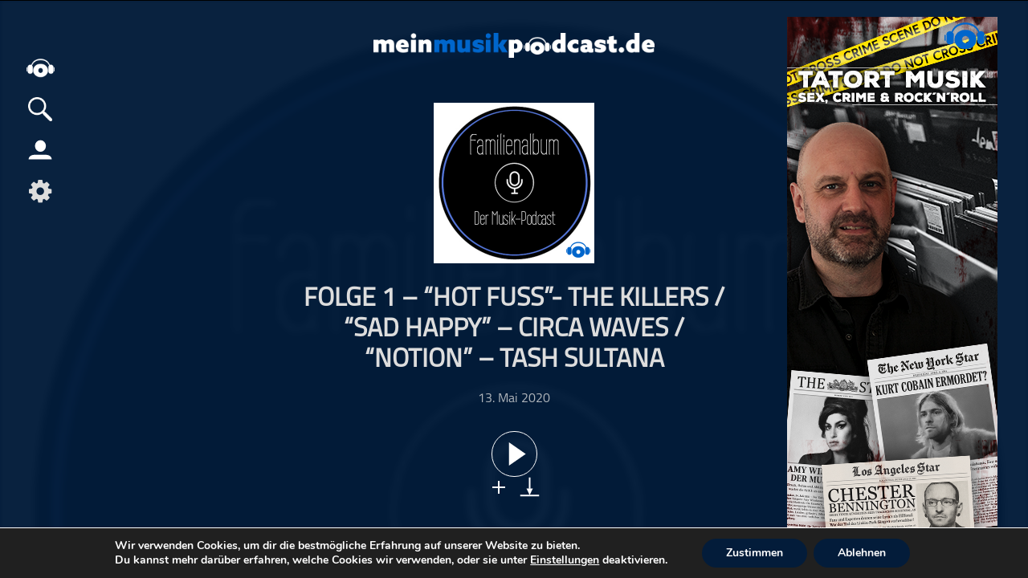

--- FILE ---
content_type: text/html; charset=UTF-8
request_url: https://meinmusikpodcast.de/familienalbum-der-musikpodcast/folge-1-hot-fuss-the-killers-sad-happy-circa-waves-notion-tash-sultana
body_size: 17379
content:
<!DOCTYPE html>
<html xmln="https://www.w3.org/1999/xhtml" lang="de">
<head>
  
	<meta http-equiv="Content-Type" content="text/html; charset=UTF-8" />
	<meta name="viewport" content="width=device-width, initial-scale=1, maximum-scale=1" />
	<link rel="shortcut icon" href="/favicon.ico" type="image/x-icon" />	 
	<!--[if IE]>
<link rel="stylesheet" type="text/css" href="https://meinmusikpodcast.de/wp-content/themes/meinpodcast/css/iecss.css" />
<![endif]-->
	<link rel="pingback" href="https://meinmusikpodcast.de/xmlrpc.php" />
		<meta name='robots' content='max-image-preview:large' />
<link rel="alternate" title="oEmbed (JSON)" type="application/json+oembed" href="https://meinmusikpodcast.de/wp-json/oembed/1.0/embed?url=https%3A%2F%2Fmeinmusikpodcast.de%2Ffamilienalbum-der-musikpodcast%2Ffolge-1-hot-fuss-the-killers-sad-happy-circa-waves-notion-tash-sultana" />
<link rel="alternate" title="oEmbed (XML)" type="text/xml+oembed" href="https://meinmusikpodcast.de/wp-json/oembed/1.0/embed?url=https%3A%2F%2Fmeinmusikpodcast.de%2Ffamilienalbum-der-musikpodcast%2Ffolge-1-hot-fuss-the-killers-sad-happy-circa-waves-notion-tash-sultana&#038;format=xml" />
<style id='wp-img-auto-sizes-contain-inline-css' type='text/css'>
img:is([sizes=auto i],[sizes^="auto," i]){contain-intrinsic-size:3000px 1500px}
/*# sourceURL=wp-img-auto-sizes-contain-inline-css */
</style>
<link rel='stylesheet' id='dashicons-css' href='https://meinmusikpodcast.de/wp-includes/css/dashicons.min.css?ver=6.9' type='text/css' media='all' />
<link rel='stylesheet' id='menu-icons-extra-css' href='https://meinmusikpodcast.de/wp-content/plugins/menu-icons/css/extra.min.css?ver=0.13.20' type='text/css' media='all' />
<style id='wp-block-library-inline-css' type='text/css'>
:root{--wp-block-synced-color:#7a00df;--wp-block-synced-color--rgb:122,0,223;--wp-bound-block-color:var(--wp-block-synced-color);--wp-editor-canvas-background:#ddd;--wp-admin-theme-color:#007cba;--wp-admin-theme-color--rgb:0,124,186;--wp-admin-theme-color-darker-10:#006ba1;--wp-admin-theme-color-darker-10--rgb:0,107,160.5;--wp-admin-theme-color-darker-20:#005a87;--wp-admin-theme-color-darker-20--rgb:0,90,135;--wp-admin-border-width-focus:2px}@media (min-resolution:192dpi){:root{--wp-admin-border-width-focus:1.5px}}.wp-element-button{cursor:pointer}:root .has-very-light-gray-background-color{background-color:#eee}:root .has-very-dark-gray-background-color{background-color:#313131}:root .has-very-light-gray-color{color:#eee}:root .has-very-dark-gray-color{color:#313131}:root .has-vivid-green-cyan-to-vivid-cyan-blue-gradient-background{background:linear-gradient(135deg,#00d084,#0693e3)}:root .has-purple-crush-gradient-background{background:linear-gradient(135deg,#34e2e4,#4721fb 50%,#ab1dfe)}:root .has-hazy-dawn-gradient-background{background:linear-gradient(135deg,#faaca8,#dad0ec)}:root .has-subdued-olive-gradient-background{background:linear-gradient(135deg,#fafae1,#67a671)}:root .has-atomic-cream-gradient-background{background:linear-gradient(135deg,#fdd79a,#004a59)}:root .has-nightshade-gradient-background{background:linear-gradient(135deg,#330968,#31cdcf)}:root .has-midnight-gradient-background{background:linear-gradient(135deg,#020381,#2874fc)}:root{--wp--preset--font-size--normal:16px;--wp--preset--font-size--huge:42px}.has-regular-font-size{font-size:1em}.has-larger-font-size{font-size:2.625em}.has-normal-font-size{font-size:var(--wp--preset--font-size--normal)}.has-huge-font-size{font-size:var(--wp--preset--font-size--huge)}.has-text-align-center{text-align:center}.has-text-align-left{text-align:left}.has-text-align-right{text-align:right}.has-fit-text{white-space:nowrap!important}#end-resizable-editor-section{display:none}.aligncenter{clear:both}.items-justified-left{justify-content:flex-start}.items-justified-center{justify-content:center}.items-justified-right{justify-content:flex-end}.items-justified-space-between{justify-content:space-between}.screen-reader-text{border:0;clip-path:inset(50%);height:1px;margin:-1px;overflow:hidden;padding:0;position:absolute;width:1px;word-wrap:normal!important}.screen-reader-text:focus{background-color:#ddd;clip-path:none;color:#444;display:block;font-size:1em;height:auto;left:5px;line-height:normal;padding:15px 23px 14px;text-decoration:none;top:5px;width:auto;z-index:100000}html :where(.has-border-color){border-style:solid}html :where([style*=border-top-color]){border-top-style:solid}html :where([style*=border-right-color]){border-right-style:solid}html :where([style*=border-bottom-color]){border-bottom-style:solid}html :where([style*=border-left-color]){border-left-style:solid}html :where([style*=border-width]){border-style:solid}html :where([style*=border-top-width]){border-top-style:solid}html :where([style*=border-right-width]){border-right-style:solid}html :where([style*=border-bottom-width]){border-bottom-style:solid}html :where([style*=border-left-width]){border-left-style:solid}html :where(img[class*=wp-image-]){height:auto;max-width:100%}:where(figure){margin:0 0 1em}html :where(.is-position-sticky){--wp-admin--admin-bar--position-offset:var(--wp-admin--admin-bar--height,0px)}@media screen and (max-width:600px){html :where(.is-position-sticky){--wp-admin--admin-bar--position-offset:0px}}

/*# sourceURL=wp-block-library-inline-css */
</style><style id='global-styles-inline-css' type='text/css'>
:root{--wp--preset--aspect-ratio--square: 1;--wp--preset--aspect-ratio--4-3: 4/3;--wp--preset--aspect-ratio--3-4: 3/4;--wp--preset--aspect-ratio--3-2: 3/2;--wp--preset--aspect-ratio--2-3: 2/3;--wp--preset--aspect-ratio--16-9: 16/9;--wp--preset--aspect-ratio--9-16: 9/16;--wp--preset--color--black: #000000;--wp--preset--color--cyan-bluish-gray: #abb8c3;--wp--preset--color--white: #ffffff;--wp--preset--color--pale-pink: #f78da7;--wp--preset--color--vivid-red: #cf2e2e;--wp--preset--color--luminous-vivid-orange: #ff6900;--wp--preset--color--luminous-vivid-amber: #fcb900;--wp--preset--color--light-green-cyan: #7bdcb5;--wp--preset--color--vivid-green-cyan: #00d084;--wp--preset--color--pale-cyan-blue: #8ed1fc;--wp--preset--color--vivid-cyan-blue: #0693e3;--wp--preset--color--vivid-purple: #9b51e0;--wp--preset--gradient--vivid-cyan-blue-to-vivid-purple: linear-gradient(135deg,rgb(6,147,227) 0%,rgb(155,81,224) 100%);--wp--preset--gradient--light-green-cyan-to-vivid-green-cyan: linear-gradient(135deg,rgb(122,220,180) 0%,rgb(0,208,130) 100%);--wp--preset--gradient--luminous-vivid-amber-to-luminous-vivid-orange: linear-gradient(135deg,rgb(252,185,0) 0%,rgb(255,105,0) 100%);--wp--preset--gradient--luminous-vivid-orange-to-vivid-red: linear-gradient(135deg,rgb(255,105,0) 0%,rgb(207,46,46) 100%);--wp--preset--gradient--very-light-gray-to-cyan-bluish-gray: linear-gradient(135deg,rgb(238,238,238) 0%,rgb(169,184,195) 100%);--wp--preset--gradient--cool-to-warm-spectrum: linear-gradient(135deg,rgb(74,234,220) 0%,rgb(151,120,209) 20%,rgb(207,42,186) 40%,rgb(238,44,130) 60%,rgb(251,105,98) 80%,rgb(254,248,76) 100%);--wp--preset--gradient--blush-light-purple: linear-gradient(135deg,rgb(255,206,236) 0%,rgb(152,150,240) 100%);--wp--preset--gradient--blush-bordeaux: linear-gradient(135deg,rgb(254,205,165) 0%,rgb(254,45,45) 50%,rgb(107,0,62) 100%);--wp--preset--gradient--luminous-dusk: linear-gradient(135deg,rgb(255,203,112) 0%,rgb(199,81,192) 50%,rgb(65,88,208) 100%);--wp--preset--gradient--pale-ocean: linear-gradient(135deg,rgb(255,245,203) 0%,rgb(182,227,212) 50%,rgb(51,167,181) 100%);--wp--preset--gradient--electric-grass: linear-gradient(135deg,rgb(202,248,128) 0%,rgb(113,206,126) 100%);--wp--preset--gradient--midnight: linear-gradient(135deg,rgb(2,3,129) 0%,rgb(40,116,252) 100%);--wp--preset--font-size--small: 13px;--wp--preset--font-size--medium: 20px;--wp--preset--font-size--large: 36px;--wp--preset--font-size--x-large: 42px;--wp--preset--spacing--20: 0.44rem;--wp--preset--spacing--30: 0.67rem;--wp--preset--spacing--40: 1rem;--wp--preset--spacing--50: 1.5rem;--wp--preset--spacing--60: 2.25rem;--wp--preset--spacing--70: 3.38rem;--wp--preset--spacing--80: 5.06rem;--wp--preset--shadow--natural: 6px 6px 9px rgba(0, 0, 0, 0.2);--wp--preset--shadow--deep: 12px 12px 50px rgba(0, 0, 0, 0.4);--wp--preset--shadow--sharp: 6px 6px 0px rgba(0, 0, 0, 0.2);--wp--preset--shadow--outlined: 6px 6px 0px -3px rgb(255, 255, 255), 6px 6px rgb(0, 0, 0);--wp--preset--shadow--crisp: 6px 6px 0px rgb(0, 0, 0);}:where(.is-layout-flex){gap: 0.5em;}:where(.is-layout-grid){gap: 0.5em;}body .is-layout-flex{display: flex;}.is-layout-flex{flex-wrap: wrap;align-items: center;}.is-layout-flex > :is(*, div){margin: 0;}body .is-layout-grid{display: grid;}.is-layout-grid > :is(*, div){margin: 0;}:where(.wp-block-columns.is-layout-flex){gap: 2em;}:where(.wp-block-columns.is-layout-grid){gap: 2em;}:where(.wp-block-post-template.is-layout-flex){gap: 1.25em;}:where(.wp-block-post-template.is-layout-grid){gap: 1.25em;}.has-black-color{color: var(--wp--preset--color--black) !important;}.has-cyan-bluish-gray-color{color: var(--wp--preset--color--cyan-bluish-gray) !important;}.has-white-color{color: var(--wp--preset--color--white) !important;}.has-pale-pink-color{color: var(--wp--preset--color--pale-pink) !important;}.has-vivid-red-color{color: var(--wp--preset--color--vivid-red) !important;}.has-luminous-vivid-orange-color{color: var(--wp--preset--color--luminous-vivid-orange) !important;}.has-luminous-vivid-amber-color{color: var(--wp--preset--color--luminous-vivid-amber) !important;}.has-light-green-cyan-color{color: var(--wp--preset--color--light-green-cyan) !important;}.has-vivid-green-cyan-color{color: var(--wp--preset--color--vivid-green-cyan) !important;}.has-pale-cyan-blue-color{color: var(--wp--preset--color--pale-cyan-blue) !important;}.has-vivid-cyan-blue-color{color: var(--wp--preset--color--vivid-cyan-blue) !important;}.has-vivid-purple-color{color: var(--wp--preset--color--vivid-purple) !important;}.has-black-background-color{background-color: var(--wp--preset--color--black) !important;}.has-cyan-bluish-gray-background-color{background-color: var(--wp--preset--color--cyan-bluish-gray) !important;}.has-white-background-color{background-color: var(--wp--preset--color--white) !important;}.has-pale-pink-background-color{background-color: var(--wp--preset--color--pale-pink) !important;}.has-vivid-red-background-color{background-color: var(--wp--preset--color--vivid-red) !important;}.has-luminous-vivid-orange-background-color{background-color: var(--wp--preset--color--luminous-vivid-orange) !important;}.has-luminous-vivid-amber-background-color{background-color: var(--wp--preset--color--luminous-vivid-amber) !important;}.has-light-green-cyan-background-color{background-color: var(--wp--preset--color--light-green-cyan) !important;}.has-vivid-green-cyan-background-color{background-color: var(--wp--preset--color--vivid-green-cyan) !important;}.has-pale-cyan-blue-background-color{background-color: var(--wp--preset--color--pale-cyan-blue) !important;}.has-vivid-cyan-blue-background-color{background-color: var(--wp--preset--color--vivid-cyan-blue) !important;}.has-vivid-purple-background-color{background-color: var(--wp--preset--color--vivid-purple) !important;}.has-black-border-color{border-color: var(--wp--preset--color--black) !important;}.has-cyan-bluish-gray-border-color{border-color: var(--wp--preset--color--cyan-bluish-gray) !important;}.has-white-border-color{border-color: var(--wp--preset--color--white) !important;}.has-pale-pink-border-color{border-color: var(--wp--preset--color--pale-pink) !important;}.has-vivid-red-border-color{border-color: var(--wp--preset--color--vivid-red) !important;}.has-luminous-vivid-orange-border-color{border-color: var(--wp--preset--color--luminous-vivid-orange) !important;}.has-luminous-vivid-amber-border-color{border-color: var(--wp--preset--color--luminous-vivid-amber) !important;}.has-light-green-cyan-border-color{border-color: var(--wp--preset--color--light-green-cyan) !important;}.has-vivid-green-cyan-border-color{border-color: var(--wp--preset--color--vivid-green-cyan) !important;}.has-pale-cyan-blue-border-color{border-color: var(--wp--preset--color--pale-cyan-blue) !important;}.has-vivid-cyan-blue-border-color{border-color: var(--wp--preset--color--vivid-cyan-blue) !important;}.has-vivid-purple-border-color{border-color: var(--wp--preset--color--vivid-purple) !important;}.has-vivid-cyan-blue-to-vivid-purple-gradient-background{background: var(--wp--preset--gradient--vivid-cyan-blue-to-vivid-purple) !important;}.has-light-green-cyan-to-vivid-green-cyan-gradient-background{background: var(--wp--preset--gradient--light-green-cyan-to-vivid-green-cyan) !important;}.has-luminous-vivid-amber-to-luminous-vivid-orange-gradient-background{background: var(--wp--preset--gradient--luminous-vivid-amber-to-luminous-vivid-orange) !important;}.has-luminous-vivid-orange-to-vivid-red-gradient-background{background: var(--wp--preset--gradient--luminous-vivid-orange-to-vivid-red) !important;}.has-very-light-gray-to-cyan-bluish-gray-gradient-background{background: var(--wp--preset--gradient--very-light-gray-to-cyan-bluish-gray) !important;}.has-cool-to-warm-spectrum-gradient-background{background: var(--wp--preset--gradient--cool-to-warm-spectrum) !important;}.has-blush-light-purple-gradient-background{background: var(--wp--preset--gradient--blush-light-purple) !important;}.has-blush-bordeaux-gradient-background{background: var(--wp--preset--gradient--blush-bordeaux) !important;}.has-luminous-dusk-gradient-background{background: var(--wp--preset--gradient--luminous-dusk) !important;}.has-pale-ocean-gradient-background{background: var(--wp--preset--gradient--pale-ocean) !important;}.has-electric-grass-gradient-background{background: var(--wp--preset--gradient--electric-grass) !important;}.has-midnight-gradient-background{background: var(--wp--preset--gradient--midnight) !important;}.has-small-font-size{font-size: var(--wp--preset--font-size--small) !important;}.has-medium-font-size{font-size: var(--wp--preset--font-size--medium) !important;}.has-large-font-size{font-size: var(--wp--preset--font-size--large) !important;}.has-x-large-font-size{font-size: var(--wp--preset--font-size--x-large) !important;}
/*# sourceURL=global-styles-inline-css */
</style>

<style id='classic-theme-styles-inline-css' type='text/css'>
/*! This file is auto-generated */
.wp-block-button__link{color:#fff;background-color:#32373c;border-radius:9999px;box-shadow:none;text-decoration:none;padding:calc(.667em + 2px) calc(1.333em + 2px);font-size:1.125em}.wp-block-file__button{background:#32373c;color:#fff;text-decoration:none}
/*# sourceURL=/wp-includes/css/classic-themes.min.css */
</style>
<link rel='stylesheet' id='wordpress-file-upload-style-css' href='https://meinmusikpodcast.de/wp-content/plugins/wordpress-file-upload-pro/css/wordpress_file_upload_style.css?ver=6.9' type='text/css' media='all' />
<link rel='stylesheet' id='wordpress-file-upload-style-safe-css' href='https://meinmusikpodcast.de/wp-content/plugins/wordpress-file-upload-pro/css/wordpress_file_upload_style_safe.css?ver=6.9' type='text/css' media='all' />
<link rel='stylesheet' id='wordpress-file-upload-adminbar-style-css' href='https://meinmusikpodcast.de/wp-content/plugins/wordpress-file-upload-pro/css/wordpress_file_upload_adminbarstyle.css?ver=6.9' type='text/css' media='all' />
<link rel='stylesheet' id='jquery-ui-css-css' href='https://meinmusikpodcast.de/wp-content/plugins/wordpress-file-upload-pro/vendor/jquery/jquery-ui.min.css?ver=6.9' type='text/css' media='all' />
<link rel='stylesheet' id='jquery-ui-timepicker-addon-css-css' href='https://meinmusikpodcast.de/wp-content/plugins/wordpress-file-upload-pro/vendor/jquery/jquery-ui-timepicker-addon.min.css?ver=6.9' type='text/css' media='all' />
<link rel='stylesheet' id='mp-style-css' href='https://meinmusikpodcast.de/wp-content/themes/meinpodcast/style.css?ver=1.0.15' type='text/css' media='all' />
<link rel='stylesheet' id='mp-search-css' href='https://meinmusikpodcast.de/wp-content/themes/meinpodcast/CSS/search.css?ver=6.9' type='text/css' media='all' />
<link rel='stylesheet' id='mp-slides-css' href='https://meinmusikpodcast.de/wp-content/themes/meinpodcast/CSS/slides.css?ver=6.9' type='text/css' media='all' />
<link rel='stylesheet' id='mp-style-child-css' href='https://meinmusikpodcast.de/wp-content/themes/meinpodcast-child/style.css?ver=202601081012' type='text/css' media='all' />
<link rel='stylesheet' id='player-css' href='https://meinmusikpodcast.de/wp-content/themes/meinpodcast/CSS/player.css?ver=1.0.2' type='text/css' media='all' />
<link rel='stylesheet' id='media-queries-css' href='https://meinmusikpodcast.de/wp-content/themes/meinpodcast/CSS/media-queries.css?ver=1.0.17' type='text/css' media='all' />
<link rel='stylesheet' id='moove_gdpr_frontend-css' href='https://meinmusikpodcast.de/wp-content/plugins/gdpr-cookie-compliance/dist/styles/gdpr-main.css?ver=5.0.9' type='text/css' media='all' />
<style id='moove_gdpr_frontend-inline-css' type='text/css'>
#moove_gdpr_cookie_modal,#moove_gdpr_cookie_info_bar,.gdpr_cookie_settings_shortcode_content{font-family:&#039;Nunito&#039;,sans-serif}#moove_gdpr_save_popup_settings_button{background-color:#373737;color:#fff}#moove_gdpr_save_popup_settings_button:hover{background-color:#000}#moove_gdpr_cookie_info_bar .moove-gdpr-info-bar-container .moove-gdpr-info-bar-content a.mgbutton,#moove_gdpr_cookie_info_bar .moove-gdpr-info-bar-container .moove-gdpr-info-bar-content button.mgbutton{background-color:#031c3a}#moove_gdpr_cookie_modal .moove-gdpr-modal-content .moove-gdpr-modal-footer-content .moove-gdpr-button-holder a.mgbutton,#moove_gdpr_cookie_modal .moove-gdpr-modal-content .moove-gdpr-modal-footer-content .moove-gdpr-button-holder button.mgbutton,.gdpr_cookie_settings_shortcode_content .gdpr-shr-button.button-green{background-color:#031c3a;border-color:#031c3a}#moove_gdpr_cookie_modal .moove-gdpr-modal-content .moove-gdpr-modal-footer-content .moove-gdpr-button-holder a.mgbutton:hover,#moove_gdpr_cookie_modal .moove-gdpr-modal-content .moove-gdpr-modal-footer-content .moove-gdpr-button-holder button.mgbutton:hover,.gdpr_cookie_settings_shortcode_content .gdpr-shr-button.button-green:hover{background-color:#fff;color:#031c3a}#moove_gdpr_cookie_modal .moove-gdpr-modal-content .moove-gdpr-modal-close i,#moove_gdpr_cookie_modal .moove-gdpr-modal-content .moove-gdpr-modal-close span.gdpr-icon{background-color:#031c3a;border:1px solid #031c3a}#moove_gdpr_cookie_info_bar span.moove-gdpr-infobar-allow-all.focus-g,#moove_gdpr_cookie_info_bar span.moove-gdpr-infobar-allow-all:focus,#moove_gdpr_cookie_info_bar button.moove-gdpr-infobar-allow-all.focus-g,#moove_gdpr_cookie_info_bar button.moove-gdpr-infobar-allow-all:focus,#moove_gdpr_cookie_info_bar span.moove-gdpr-infobar-reject-btn.focus-g,#moove_gdpr_cookie_info_bar span.moove-gdpr-infobar-reject-btn:focus,#moove_gdpr_cookie_info_bar button.moove-gdpr-infobar-reject-btn.focus-g,#moove_gdpr_cookie_info_bar button.moove-gdpr-infobar-reject-btn:focus,#moove_gdpr_cookie_info_bar span.change-settings-button.focus-g,#moove_gdpr_cookie_info_bar span.change-settings-button:focus,#moove_gdpr_cookie_info_bar button.change-settings-button.focus-g,#moove_gdpr_cookie_info_bar button.change-settings-button:focus{-webkit-box-shadow:0 0 1px 3px #031c3a;-moz-box-shadow:0 0 1px 3px #031c3a;box-shadow:0 0 1px 3px #031c3a}#moove_gdpr_cookie_modal .moove-gdpr-modal-content .moove-gdpr-modal-close i:hover,#moove_gdpr_cookie_modal .moove-gdpr-modal-content .moove-gdpr-modal-close span.gdpr-icon:hover,#moove_gdpr_cookie_info_bar span[data-href]>u.change-settings-button{color:#031c3a}#moove_gdpr_cookie_modal .moove-gdpr-modal-content .moove-gdpr-modal-left-content #moove-gdpr-menu li.menu-item-selected a span.gdpr-icon,#moove_gdpr_cookie_modal .moove-gdpr-modal-content .moove-gdpr-modal-left-content #moove-gdpr-menu li.menu-item-selected button span.gdpr-icon{color:inherit}#moove_gdpr_cookie_modal .moove-gdpr-modal-content .moove-gdpr-modal-left-content #moove-gdpr-menu li a span.gdpr-icon,#moove_gdpr_cookie_modal .moove-gdpr-modal-content .moove-gdpr-modal-left-content #moove-gdpr-menu li button span.gdpr-icon{color:inherit}#moove_gdpr_cookie_modal .gdpr-acc-link{line-height:0;font-size:0;color:transparent;position:absolute}#moove_gdpr_cookie_modal .moove-gdpr-modal-content .moove-gdpr-modal-close:hover i,#moove_gdpr_cookie_modal .moove-gdpr-modal-content .moove-gdpr-modal-left-content #moove-gdpr-menu li a,#moove_gdpr_cookie_modal .moove-gdpr-modal-content .moove-gdpr-modal-left-content #moove-gdpr-menu li button,#moove_gdpr_cookie_modal .moove-gdpr-modal-content .moove-gdpr-modal-left-content #moove-gdpr-menu li button i,#moove_gdpr_cookie_modal .moove-gdpr-modal-content .moove-gdpr-modal-left-content #moove-gdpr-menu li a i,#moove_gdpr_cookie_modal .moove-gdpr-modal-content .moove-gdpr-tab-main .moove-gdpr-tab-main-content a:hover,#moove_gdpr_cookie_info_bar.moove-gdpr-dark-scheme .moove-gdpr-info-bar-container .moove-gdpr-info-bar-content a.mgbutton:hover,#moove_gdpr_cookie_info_bar.moove-gdpr-dark-scheme .moove-gdpr-info-bar-container .moove-gdpr-info-bar-content button.mgbutton:hover,#moove_gdpr_cookie_info_bar.moove-gdpr-dark-scheme .moove-gdpr-info-bar-container .moove-gdpr-info-bar-content a:hover,#moove_gdpr_cookie_info_bar.moove-gdpr-dark-scheme .moove-gdpr-info-bar-container .moove-gdpr-info-bar-content button:hover,#moove_gdpr_cookie_info_bar.moove-gdpr-dark-scheme .moove-gdpr-info-bar-container .moove-gdpr-info-bar-content span.change-settings-button:hover,#moove_gdpr_cookie_info_bar.moove-gdpr-dark-scheme .moove-gdpr-info-bar-container .moove-gdpr-info-bar-content button.change-settings-button:hover,#moove_gdpr_cookie_info_bar.moove-gdpr-dark-scheme .moove-gdpr-info-bar-container .moove-gdpr-info-bar-content u.change-settings-button:hover,#moove_gdpr_cookie_info_bar span[data-href]>u.change-settings-button,#moove_gdpr_cookie_info_bar.moove-gdpr-dark-scheme .moove-gdpr-info-bar-container .moove-gdpr-info-bar-content a.mgbutton.focus-g,#moove_gdpr_cookie_info_bar.moove-gdpr-dark-scheme .moove-gdpr-info-bar-container .moove-gdpr-info-bar-content button.mgbutton.focus-g,#moove_gdpr_cookie_info_bar.moove-gdpr-dark-scheme .moove-gdpr-info-bar-container .moove-gdpr-info-bar-content a.focus-g,#moove_gdpr_cookie_info_bar.moove-gdpr-dark-scheme .moove-gdpr-info-bar-container .moove-gdpr-info-bar-content button.focus-g,#moove_gdpr_cookie_info_bar.moove-gdpr-dark-scheme .moove-gdpr-info-bar-container .moove-gdpr-info-bar-content a.mgbutton:focus,#moove_gdpr_cookie_info_bar.moove-gdpr-dark-scheme .moove-gdpr-info-bar-container .moove-gdpr-info-bar-content button.mgbutton:focus,#moove_gdpr_cookie_info_bar.moove-gdpr-dark-scheme .moove-gdpr-info-bar-container .moove-gdpr-info-bar-content a:focus,#moove_gdpr_cookie_info_bar.moove-gdpr-dark-scheme .moove-gdpr-info-bar-container .moove-gdpr-info-bar-content button:focus,#moove_gdpr_cookie_info_bar.moove-gdpr-dark-scheme .moove-gdpr-info-bar-container .moove-gdpr-info-bar-content span.change-settings-button.focus-g,span.change-settings-button:focus,button.change-settings-button.focus-g,button.change-settings-button:focus,#moove_gdpr_cookie_info_bar.moove-gdpr-dark-scheme .moove-gdpr-info-bar-container .moove-gdpr-info-bar-content u.change-settings-button.focus-g,#moove_gdpr_cookie_info_bar.moove-gdpr-dark-scheme .moove-gdpr-info-bar-container .moove-gdpr-info-bar-content u.change-settings-button:focus{color:#031c3a}#moove_gdpr_cookie_modal .moove-gdpr-branding.focus-g span,#moove_gdpr_cookie_modal .moove-gdpr-modal-content .moove-gdpr-tab-main a.focus-g,#moove_gdpr_cookie_modal .moove-gdpr-modal-content .moove-gdpr-tab-main .gdpr-cd-details-toggle.focus-g{color:#031c3a}#moove_gdpr_cookie_modal.gdpr_lightbox-hide{display:none}
/*# sourceURL=moove_gdpr_frontend-inline-css */
</style>
<script type="text/javascript" id="wordpress_file_upload_script-js-extra">
/* <![CDATA[ */
var AdminParams = {"WFU_PROACTIVE":"1"};
//# sourceURL=wordpress_file_upload_script-js-extra
/* ]]> */
</script>
<script type="text/javascript" src="https://meinmusikpodcast.de/wp-content/plugins/wordpress-file-upload-pro/js/wordpress_file_upload_functions.js?ver=6.9" id="wordpress_file_upload_script-js"></script>
<script type="text/javascript" src="https://meinmusikpodcast.de/wp-content/themes/meinpodcast/js/jquery.js" id="jquery-js"></script>
<script type="text/javascript" src="https://meinmusikpodcast.de/wp-includes/js/jquery/ui/core.min.js?ver=1.13.3" id="jquery-ui-core-js"></script>
<script type="text/javascript" src="https://meinmusikpodcast.de/wp-includes/js/jquery/ui/datepicker.min.js?ver=1.13.3" id="jquery-ui-datepicker-js"></script>
<script type="text/javascript" id="jquery-ui-datepicker-js-after">
/* <![CDATA[ */
jQuery(function(jQuery){jQuery.datepicker.setDefaults({"closeText":"Schlie\u00dfen","currentText":"Heute","monthNames":["Januar","Februar","M\u00e4rz","April","Mai","Juni","Juli","August","September","Oktober","November","Dezember"],"monthNamesShort":["Jan.","Feb.","M\u00e4rz","Apr.","Mai","Juni","Juli","Aug.","Sep.","Okt.","Nov.","Dez."],"nextText":"Weiter","prevText":"Zur\u00fcck","dayNames":["Sonntag","Montag","Dienstag","Mittwoch","Donnerstag","Freitag","Samstag"],"dayNamesShort":["So.","Mo.","Di.","Mi.","Do.","Fr.","Sa."],"dayNamesMin":["S","M","D","M","D","F","S"],"dateFormat":"d. MM yy","firstDay":1,"isRTL":false});});
//# sourceURL=jquery-ui-datepicker-js-after
/* ]]> */
</script>
<script type="text/javascript" src="https://meinmusikpodcast.de/wp-content/plugins/wordpress-file-upload-pro/vendor/jquery/jquery-ui-timepicker-addon.min.js?ver=6.9" id="jquery-ui-timepicker-addon-js-js"></script>
<link rel="https://api.w.org/" href="https://meinmusikpodcast.de/wp-json/" /><link rel="alternate" title="JSON" type="application/json" href="https://meinmusikpodcast.de/wp-json/wp/v2/posts/268" /><link rel="EditURI" type="application/rsd+xml" title="RSD" href="https://meinmusikpodcast.de/xmlrpc.php?rsd" />
<meta name="generator" content="WordPress 6.9" />
<link rel="canonical" href="https://meinmusikpodcast.de/familienalbum-der-musikpodcast/folge-1-hot-fuss-the-killers-sad-happy-circa-waves-notion-tash-sultana" />
<link rel='shortlink' href='https://meinmusikpodcast.de/?p=268' />
<link rel="icon" href="https://meinmusikpodcast.de/wp-content/uploads/2020/04/cropped-MPP_Logo-favicon-32x32.png" sizes="32x32" />
<link rel="icon" href="https://meinmusikpodcast.de/wp-content/uploads/2020/04/cropped-MPP_Logo-favicon-192x192.png" sizes="192x192" />
<link rel="apple-touch-icon" href="https://meinmusikpodcast.de/wp-content/uploads/2020/04/cropped-MPP_Logo-favicon-180x180.png" />
<meta name="msapplication-TileImage" content="https://meinmusikpodcast.de/wp-content/uploads/2020/04/cropped-MPP_Logo-favicon-270x270.png" />
<noscript><style id="rocket-lazyload-nojs-css">.rll-youtube-player, [data-lazy-src]{display:none !important;}</style></noscript>	
   <link type="application/rss+xml" rel="alternate"
          title="" href="feed"/>
	<script src='https://kit.fontawesome.com/028abc3a59.js'></script>
	<link rel="stylesheet" id="font-awesome-css" href="//netdna.bootstrapcdn.com/font-awesome/4.4.0/css/font-awesome.css" type="text/css" media="all">
<meta name="generator" content="WP Rocket 3.20.3" data-wpr-features="wpr_lazyload_images wpr_preconnect_external_domains wpr_oci" /></head>
<body class="wp-singular post-template-default single single-post postid-268 single-format-standard wp-custom-logo wp-theme-meinpodcast wp-child-theme-meinpodcast-child" >
	<div  id="site">
			<h1 style="display: none;">"</h1>
	
         <div  id="player" class="toggleoff">
 		<div  class="player_controls">  	
			<div class="player_cover"><a href=""><img src=" "/></a></div>
			<div class="player_center_wrap">
             <div class="player_expand_2" style="display: none;"><span></span><span></span></div>
				<div class="player_center">				
                    <div id="npTitle">
                    <span class="playcat">Serie</span>
                        <div class="playtitle_wrap">
                            <span class="playtitle" style="margin: auto 0;">Du hast noch keinen Podcast zur Wiedergabe ausgewählt</span>
                        </div>
                    </div>
				   
                    <div class="btn_wrap_center">
						<button id="playlast" class="disabled" title="Vorheriger Podcast">back</button>
                        <button id="skipback" class="disabled">30</button> 
						<span id="speed" speed="1" title="Geschwindigkeit" style="display: none;">x1</span>	
                        <button id="play" aria-label="play" alt="play" title="Abspielen">play</button>   
						<div class="audio_loading" ><div></div><div></div><div></div></div>
						<button id="pause" aria-label="pause" alt="pause" title="Pause" style="display: none;">pause</button>	
						<button id="skipforward" class="disabled">30</button>
                
						<button id="playnext" class="disabled" title="Nächster Podcast">next</button>    
					</div>

					<div class="player_btn" style="display: none">
						<button id="skipback" title="Vorspulen" >30</button> 
						<!--Play / Pause Icon-->
						<button id="skipforward" title="Zurückspulen">30</button> 
					</div>
					
				</div>
				<div class="player_progress">	
				<div class="time">
						<span id="currenttime">00:00</span><span style="margin: 0 2px;"> / </span><span id="duration">00:00</span>
					</div>	<div id="progressbar"></div>
                </div>

			</div>
			<!--<span id="duration">00:00</span>-->
	
			<div class="player_right_wrap">
            <div id="player_btn_wrap">
                
           <div class="player_kapitel_btn" title="Kapitelmarker"></div>
               
            <div id="volume_wrap" title="Volume" >
                <button class="mute" title="Lautstärke">mute</button>
				<div class="volume_wrap" title="Ziehen, um die Lautstärke einzustellen" >
				<div id="volume"></div>
				</div>
			</div>  
            <button id="list_btn" class="open_playlist" title="Playlist"></button>
            <div class="IconDotMenu"  title="mehr info"><span></span><span></span><span></span></div>    
            <div class="player_btn_menu_wrap">
                    <button class="player_abo" data_id="" title="Abonnieren">Abonnieren</button>
                    <button class="player_share" data_id="" title="Teilen">Teilen</button>
				    <a href="" class="download" target="_blank" title="Herunterladen">Herunterladen</a>
    				 <button class="player_info_btn"  title="Beschreibung">Beschreibung</button>
            </div>
               <div class="player_kapitel_btn_mini mini_tb"></div>
               <div class="player_share_mini mini_tb"></div>
               <div class="player_abo_mini mini_tb"></div>
               <div class="player_info_btn_mini mini_tb"></div>
			</div>		
            
            </div>
            <div class="player_list_mini_vis">
                <strong class="open_playlist">Playlist</strong>
                <ul>
                </ul>
            </div>
            <div class="tooltip-con" style="display: none;">00:00</div>
			</div>              
        <div  class="player_expand" title="Beschreibung"><span></span><span></span><span></span></div>
                <div  class="player_content toggledOff">
                        <div class="player_content_wrap">
                    		<button class="player_expand_2"  title="Beschreibung">Schließen</button>
                            <div class="player_kapitel">
                            </div>
                            <div class="player_info">
                            </div>
                            <div class="player_empfehlung">
                            </div>
                            
                        </div>
                    </div>
        	<div  class="playlist-container toggleoff">
        <div class="playlist-container_wrap">
		<h2>Aktuelle Wiedergabe</h2>
		<button class="deleteAll disabled" title="Playlist löschen">Alles löschen</button>		
        <button class="close_playlist" title="Playlist schließen">Schließen</button>
		<p class="empty_list" style="display: none;">Deine Playlist ist noch leer. Starte einfach eine Episode, um loszulegen und füge weitere Episoden hinzu.</p>
            <ul class="playlist"></ul></div>
	</div>		
	</div>		<div  id="wrapper" class="toggleoff">	


			<div  id="wrap-wrapper">
				<div id="main-wrapper"><div id="skyscrapper_left"></div>	
					<div id="grid_wrapper">              <div id="nav_menu">
                                                <div class="nav_menu_wrap">
                            <div class="nav_menu_btn_wrap toggleoff">
                                  <a href="https://meinmusikpodcast.de" class="home_btn" title="Home">home</a><div class="search_btn_nav" title="Suche"></div>
                              
                                <div class="nav_menu" >
                                    <span></span>
                                    <span></span>
                                    <span></span>
                                </div>

                                <div class="menu_profil" title="Meine Podcasts" >
                                </div>
								<div data-href="#moove_gdpr_cookie_modal" class="change-settings-button cooking_settings" title="Cookie Einstellung">
									<i class="fa fa-cog" aria-hidden="true"></i>
								</div>
                            </div>  
                            <div class="nav-menu-list toggleoff">
                                <div class="meine-suche-navi">    
                                    <h3 style="margin-top: 0;margin-bottom: 5px">suchen</h3>
                                    <form method="get" class="searchform" action="https://meinmusikpodcast.de/">
	
	<input type="text" name="s" id="s" placeholder="Alle Podcasts durchsuchen" onfocus='if (this.value == "Alle Podcasts durchsuchen") { this.value = ""; }' onblur='if (this.value == "") { this.value = "Alle Podcasts durchsuchen"; }' pattern=".{2,}" required="required" title="mindestens 2 Zeichen"/>
<input type="submit" class="searchbtn submit" name="submit" id="searchsubmit" value="Search" />
</form>	                     	
                                    <h3 style="margin-top: 20px;margin-bottom: 5px">anzeigen</h3>
                                          <ul id="menu-main-menu" class="menu"><li class="menu-item menu-item-all "><a href="https://meinmusikpodcast.de/alle-podcasts/"  target="_self">Alle Podcasts</a></li><li id=" menu-item-4608" class="menu-item menu-item-4608  "><a href="https://meinmusikpodcast.de/alle-podcasts/?relcat=artikel"  target="_self">Artikel</a></li><li id=" menu-item-1443" class="menu-item menu-item-1443  "><a href="https://meinmusikpodcast.de/alle-podcasts/?relcat=dance"  target="_self">Dance</a></li><li id=" menu-item-1444" class="menu-item menu-item-1444  "><a href="https://meinmusikpodcast.de/alle-podcasts/?relcat=hip-hop"  target="_self">Hip-Hop</a></li><li id=" menu-item-1505" class="menu-item menu-item-1505  "><a href="https://meinmusikpodcast.de/alle-podcasts/?relcat=jazz"  target="_self">Jazz</a></li><li id=" menu-item-1481" class="menu-item menu-item-1481  "><a href="https://meinmusikpodcast.de/alle-podcasts/?relcat=klassik"  target="_self">Klassik</a></li><li id=" menu-item-1446" class="menu-item menu-item-1446  "><a href="https://meinmusikpodcast.de/alle-podcasts/?relcat=metal"  target="_self">Metal</a></li><li id=" menu-item-1445" class="menu-item menu-item-1445  "><a href="https://meinmusikpodcast.de/alle-podcasts/?relcat=musik"  target="_self">Musik</a></li><li id=" menu-item-1440" class="menu-item menu-item-1440  "><a href="https://meinmusikpodcast.de/alle-podcasts/?relcat=musikgeschichte"  target="_self">Musikgeschichte</a></li><li id=" menu-item-1441" class="menu-item menu-item-1441  "><a href="https://meinmusikpodcast.de/alle-podcasts/?relcat=musikinterviews"  target="_self">Musikinterviews</a></li><li id=" menu-item-1439" class="menu-item menu-item-1439  "><a href="https://meinmusikpodcast.de/alle-podcasts/?relcat=musikrezensionen"  target="_self">Musikrezensionen</a></li><li id=" menu-item-1507" class="menu-item menu-item-1507  "><a href="https://meinmusikpodcast.de/alle-podcasts/?relcat=ohne-kategorie"  target="_self">ohne Kategorie</a></li><li id=" menu-item-1437" class="menu-item menu-item-1437  "><a href="https://meinmusikpodcast.de/alle-podcasts/?relcat=pop"  target="_self">Pop</a></li><li id=" menu-item-1438" class="menu-item menu-item-1438  "><a href="https://meinmusikpodcast.de/alle-podcasts/?relcat=punk"  target="_self">Punk</a></li><li id=" menu-item-1447" class="menu-item menu-item-1447  "><a href="https://meinmusikpodcast.de/alle-podcasts/?relcat=rap"  target="_self">Rap</a></li><li id=" menu-item-1448" class="menu-item menu-item-1448  "><a href="https://meinmusikpodcast.de/alle-podcasts/?relcat=rnb"  target="_self">RnB</a></li><li id=" menu-item-1436" class="menu-item menu-item-1436  "><a href="https://meinmusikpodcast.de/alle-podcasts/?relcat=rock"  target="_self">Rock</a></li><li id=" menu-item-1506" class="menu-item menu-item-1506  "><a href="https://meinmusikpodcast.de/alle-podcasts/?relcat=schlager"  target="_self">Schlager</a></li><li id=" menu-item-1442" class="menu-item menu-item-1442  "><a href="https://meinmusikpodcast.de/alle-podcasts/?relcat=techno"  target="_self">Techno</a></li></ul>                                </div>
                                <div class="meine-podcast-navi hide">
                                    <ul><li class="playlist_expand" title="Playlist">Playlist</li><li><a href="https://meinmusikpodcast.de/hosting">kostenloses Podcast-Hosting</a></li></ul>

                                      <h3 style="font-size: 18px;">Anmelden</h3>
                                        <ul id="menu-user-frontend"><li><a href="https://meinmusikpodcast.de/podmanager/" ?>Login</a></li><li><a  href="https://meinmusikpodcast.de/podmanager/registrierung" ?>Registrieren</a></li></ul>
                                                                    </div>
								<div class="meine-cookie-einstellung">
									<span data-href="#moove_gdpr_cookie_modal" class="change-settings-button" title="Cookie Einstellung">Cookies Einstellung</span>
							
								</div>
                            </div>		
                        </div>
                       
                    </div>
		
            <div id="headwrapper">
                	
			<div id="logo-wide" class="toggleoff " title="Home">
				<a href="https://meinmusikpodcast.de" title="" ><a href="https://meinmusikpodcast.de/" class="custom-logo-link" rel="home"><img width="855" height="76" src="https://meinmusikpodcast.de/wp-content/uploads/Unorganisiert/MPP_Logo_Schriftzug_white_857x78.png" class="custom-logo" alt="meinmusikpodcast.de" decoding="async" fetchpriority="high" srcset="https://meinmusikpodcast.de/wp-content/uploads/Unorganisiert/MPP_Logo_Schriftzug_white_857x78.png 855w, https://meinmusikpodcast.de/wp-content/uploads/Unorganisiert/MPP_Logo_Schriftzug_white_857x78-300x27.png 300w, https://meinmusikpodcast.de/wp-content/uploads/Unorganisiert/MPP_Logo_Schriftzug_white_857x78-768x68.png 768w" sizes="(max-width: 855px) 100vw, 855px" /></a></a>
			</div><!--logo-wide-->		
				<div id="billboard-ad">
					 <div class="billboard-ad"></div>
					</div>
			   
			</div>
					<div id="ajax_wrapper">	
					 	
					
				<!--bühne-->
								
					 
								<div id="content-inner">
		<div id="main">
					<div style="display: none;">268</div>
			  	<div class="container single" style="position: relative">
			<div class="episode_cover_page" style="background-image: url(https://meinmusikpodcast.de/wp-content/uploads/familienalbum-der-musikpodcast/thumbnail/200_itunes-familienalbum.png"></div>             	 <div class="episode_header" data="99">                
                    				    <p><a href="https://meinmusikpodcast.de/familienalbum-der-musikpodcast/"><img src="https://meinmusikpodcast.de/wp-content/uploads/familienalbum-der-musikpodcast/thumbnail/200_itunes-familienalbum.png" alt="Familienalbum - der Musikpodcast"></a></p>
                       <h2>Folge 1 &#8211; “Hot Fuss”- The Killers / “Sad Happy” &#8211; Circa Waves / “Notion” &#8211; Tash Sultana</h2>
                   <p class="date">13. Mai 2020</p>
               <a  class="next_ep_btn" href="https://meinmusikpodcast.de/familienalbum-der-musikpodcast/folge-2-achtung-baby-u2-future-nostalgia-dua-lipa-turn-out-the-lights-julien-baker" title="Folge 2 - "Achtung Baby" - U2 / "Future Nostalgia" - Dua Lipa / "Turn out the lights" - Julien Baker">Nächste Episode</a>                </div>
                <div class="single_episode post_id_268" data_id="268">
                <div class="song_wrap">
             	    <div class="songinfo post_268"
                        song="https://cdn.meinpodcast.io/meinmusikpodcast.de/podcast-download/268/folge-1-hot-fuss-the-killers-sad-happy-circa-waves-notion-tash-sultana-mmp.mp3?awCollectionId=20000003&amp;awEpisodeId=268"
                        songalt="https://meinmusikpodcast.de/podcast-download/268/folge-1-hot-fuss-the-killers-sad-happy-circa-waves-notion-tash-sultana.mp3"
                        songtitle="Folge 1 &#8211; “Hot Fuss”- The Killers / “Sad Happy” &#8211; Circa Waves / “Notion” &#8211; Tash Sultana"
                        categoryfeed="feed"
                        duration="01:05:24"
                        date="13 Mai 2020"
                        download="https://cdn.meinpodcast.io/meinmusikpodcast.de/podcast-download/268/folge-1-hot-fuss-the-killers-sad-happy-circa-waves-notion-tash-sultana-mmp.mp3?awCollectionId=20000003&amp;awEpisodeId=268&playLive=false"
                        link="https://meinmusikpodcast.de/familienalbum-der-musikpodcast/folge-1-hot-fuss-the-killers-sad-happy-circa-waves-notion-tash-sultana"
                        linktitle="Folge+1+%26%238211%3B+%E2%80%9CHot+Fuss%E2%80%9D-+The+Killers+%2F+%E2%80%9CSad+Happy%E2%80%9D+%26%238211%3B+Circa+Waves+%2F+%E2%80%9CNotion%E2%80%9D+%26%238211%3B+Tash+Sultana"
                        excerpt="Familienalbum &#8211; der Musikpodcast das sind Andreas, der Oldie und seine Söhne  Christoph der &#8222;Analytiker&#8220; und Sebastian der &#8222;Musiker&#8220;. In der ersten Folge behandeln wir folgende Alben: &#8222;Hot Fuss&#8220; &#8211; The Killers (Christoph) &#8222;Sad Happy&#8220; &#8211; Circa Waves (Andreas) &#8222;Notion&#8220; &#8211; Tash Sultana (Sebastian) Als Hausaufgabe für Folge 2 haben wir diese Alben ausgesucht: &#8222;Turn [&hellip;]"
                        cover="https://meinmusikpodcast.de/wp-content/uploads/familienalbum-der-musikpodcast/thumbnail/200_itunes-familienalbum.png"
                        serie="Familienalbum - der Musikpodcast"
                        timestamps="00:00 - "Hot Fuss" - The Killers; 22:47 - "Sad Happy" - Circa Waves; 44:57 - "Notion" - Tash Sultana; " title="Abspielen">
                    </div>	

                    <div class="song_btn_menu">
                        <div class="addtolist" data_id="268" title="Zur Wiedergabeliste hinzufügen">
                            <span></span>
                            <span></span>
                        </div> 
                        <a href="https://cdn.meinpodcast.io/meinmusikpodcast.de/podcast-download/268/folge-1-hot-fuss-the-killers-sad-happy-circa-waves-notion-tash-sultana-mmp.mp3?awCollectionId=20000003&amp;awEpisodeId=268&playLive=false" class="download" download>download</a>

                    </div>
                </div>           
                </div>
                
				<div class="podcast_detail_header">
					<div class="podcast_details_wrap">
						<button class="ct_switch description_ct active" data-attr="description">Beschreibung</button>
						                        <button class="ct_switch kapitel_ct" data-attr="kapitel">Kapitel</button>                        <button class="ct_switch share_ct" data-attr="share">Teilen</button>
                        <button class="ct_switch abo_ct" data-attr="abo">Abonnieren</button>
					</div>
				</div>
                <div id="description_ct" class="ct_wrap" style="display: block;" term_id=99 >
                    Familienalbum - der Musikpodcast das sind Andreas, der Oldie und seine Söhne  Christoph der "Analytiker" und Sebastian der "Musiker".<br />
<br />
In der ersten Folge behandeln wir folgende Alben:<br />
<br />
<strong>"Hot Fuss" - The Killers</strong> (Christoph)<br />
<strong>"Sad Happy" - Circa Waves</strong> (Andreas)<br />
<strong>"Notion" - Tash Sultana</strong> (Sebastian)<br />
<br />
Als Hausaufgabe für Folge 2 haben wir diese Alben ausgesucht:<br />
<br />
<strong>"Turn Out the lights" - Julien Baker</strong> (Sebastian)<br />
<strong>"Future Nostalgia" - Dua Lipa</strong> (Christoph)<br />
<strong>"Achtung Baby" - U2 </strong>(Andreas)<br><p><br>Dieser Podcast wird vermarktet von der Podcastbude.<br><a href="https://www.podcastbu.de/" target="_blank">www.podcastbu.de</a> - Full-Service-Podcast-Agentur - Konzeption, Produktion, Vermarktung, Distribution und Hosting.<br><br>Du möchtest deinen Podcast auch kostenlos hosten und damit Geld verdienen?<br>Dann schaue auf <a href="https://kostenlos-hosten.de" target="_blank">www.kostenlos-hosten.de</a> und informiere dich.<br>Dort erhältst du alle Informationen zu unseren kostenlosen Podcast-Hosting-Angeboten. kostenlos-hosten.de ist ein Produkt der <a href="https://podcastbu.de" target="_blank">Podcastbude</a>.</p>                </div>                <div id="kapitel_ct" class="ct_wrap">
                    <ul class='ts_list_wrap'><li data='00:00'><span class='ts_time_wrap'>00:00 </span><span class='ts_name_wrap'> "Hot Fuss" - The Killers</span><span class='kapitelshare' data='https://meinmusikpodcast.de/familienalbum-der-musikpodcast/folge-1-hot-fuss-the-killers-sad-happy-circa-waves-notion-tash-sultana?st=0'></span></li><li data='22:47'><span class='ts_time_wrap'> 22:47 </span><span class='ts_name_wrap'> "Sad Happy" - Circa Waves</span><span class='kapitelshare' data='https://meinmusikpodcast.de/familienalbum-der-musikpodcast/folge-1-hot-fuss-the-killers-sad-happy-circa-waves-notion-tash-sultana?st=1367'></span></li><li data='44:57'><span class='ts_time_wrap'> 44:57 </span><span class='ts_name_wrap'> "Notion" - Tash Sultana</span><span class='kapitelshare' data='https://meinmusikpodcast.de/familienalbum-der-musikpodcast/folge-1-hot-fuss-the-killers-sad-happy-circa-waves-notion-tash-sultana?st=2697'></span></li></ul>				</div>                 <div id="share_ct" class="ct_wrap">
                    <a class="facebook_sh Folge 1 &#8211; “Hot Fuss”- The Killers / “Sad Happy” &#8211; Circa Waves / “Notion” &#8211; Tash Sultana" href="http://www.facebook.com/sharer.php?u=https://meinmusikpodcast.de/familienalbum-der-musikpodcast/folge-1-hot-fuss-the-killers-sad-happy-circa-waves-notion-tash-sultana&t=Folge+1+%26%238211%3B+%E2%80%9CHot+Fuss%E2%80%9D-+The+Killers+%2F+%E2%80%9CSad+Happy%E2%80%9D+%26%238211%3B+Circa+Waves+%2F+%E2%80%9CNotion%E2%80%9D+%26%238211%3B+Tash+Sultana" target="_blank"  title="auf facebook teilen" alt="facebook" shared="https://meinmusikpodcast.de/familienalbum-der-musikpodcast/folge-1-hot-fuss-the-killers-sad-happy-circa-waves-notion-tash-sultana"><span class="facebookshare fb_icon podcast "></span><div>Facebook</div></a>
                    <a class="twitter_sh Folge 1 &#8211; “Hot Fuss”- The Killers / “Sad Happy” &#8211; Circa Waves / “Notion” &#8211; Tash Sultana" href="https://twitter.com/intent/tweet?text=Folge+1+%26%238211%3B+%E2%80%9CHot+Fuss%E2%80%9D-+The+Killers+%2F+%E2%80%9CSad+Happy%E2%80%9D+%26%238211%3B+Circa+Waves+%2F+%E2%80%9CNotion%E2%80%9D+%26%238211%3B+Tash+Sultana &amp;url=https%3A%2F%2Fmeinmusikpodcast.de%2Ffamilienalbum-der-musikpodcast%2Ffolge-1-hot-fuss-the-killers-sad-happy-circa-waves-notion-tash-sultana" title="auf Twitter teilen" target="_blank"><span class="twittershare twitter_icon podcast" shared="https://meinmusikpodcast.de/familienalbum-der-musikpodcast/folge-1-hot-fuss-the-killers-sad-happy-circa-waves-notion-tash-sultana"></span><div>Tweet</div></a>
                    <a class="email_sh Folge 1 &#8211; “Hot Fuss”- The Killers / “Sad Happy” &#8211; Circa Waves / “Notion” &#8211; Tash Sultana" target="_blank" href="/cdn-cgi/l/email-protection#[base64]" title="per Email teilen" olink="mailto:email address angeben?subject=Folge+1+%26%238211%3B+%E2%80%9CHot+Fuss%E2%80%9D-+The+Killers+%2F+%E2%80%9CSad+Happy%E2%80%9D+%26%238211%3B+Circa+Waves+%2F+%E2%80%9CNotion%E2%80%9D+%26%238211%3B+Tash+Sultana&#32;&body=Folge+1+%26%238211%3B+%E2%80%9CHot+Fuss%E2%80%9D-+The+Killers+%2F+%E2%80%9CSad+Happy%E2%80%9D+%26%238211%3B+Circa+Waves+%2F+%E2%80%9CNotion%E2%80%9D+%26%238211%3B+Tash+Sultana%0D%0A%0D%0AFamilienalbum &#8211; der Musikpodcast das sind Andreas, der Oldie und seine Söhne  Christoph der &#8222;Analytiker&#8220; und Sebastian der &#8222;Musiker&#8220;. In der ersten Folge behandeln wir folgende Alben: &#8222;Hot Fuss&#8220; &#8211; The Killers (Christoph) &#8222;Sad Happy&#8220; &#8211; Circa Waves (Andreas) &#8222;Notion&#8220; &#8211; Tash Sultana (Sebastian) Als Hausaufgabe für Folge 2 haben wir diese Alben ausgesucht: &#8222;Turn [&hellip;]%0D%0Ahttps%3A%2F%2Fmeinmusikpodcast.de%2Ffamilienalbum-der-musikpodcast%2Ffolge-1-hot-fuss-the-killers-sad-happy-circa-waves-notion-tash-sultana%0D%0A" target="_blank" shared="https://meinmusikpodcast.de/familienalbum-der-musikpodcast/folge-1-hot-fuss-the-killers-sad-happy-circa-waves-notion-tash-sultana"><span class="emailshare email_icon podcast"></span><div>Email</div></a>
					<div class="share_copy">
					<button class="embed_list_btn_single" onclick="copyToClipboardsingle()">Embed</button>
					<span class="">Embed</span>
					<textarea class="embedtocopysingle" style="width:1px;height:1px; position:fixed;bottom:0;left:0;overflow:hidden;visibility: hidden;" olink="https://meinmusikpodcast.de/familienalbum-der-musikpodcast/folge-1-hot-fuss-the-killers-sad-happy-circa-waves-notion-tash-sultana"><iframe src="https://meinmusikpodcast.de/familienalbum-der-musikpodcast/folge-1-hot-fuss-the-killers-sad-happy-circa-waves-notion-tash-sultana?link=embed&size=small" width="300" height="250" frameborder="0" marginwidth="0" marginheight="0"></iframe></textarea>
					</div>
						<div class="share_copy">
					<button class="link_copy_single_btn" onclick="copyLinkToClipboardsingle()">Link</button>
					<span class="">Link</span>
					<textarea class="linktocopysingle" style="width:1px;height:1px; position:fixed;bottom:0;left:0;overflow:hidden;visibility: hidden;" olink="https://meinmusikpodcast.de/familienalbum-der-musikpodcast/folge-1-hot-fuss-the-killers-sad-happy-circa-waves-notion-tash-sultana">https://meinmusikpodcast.de/familienalbum-der-musikpodcast/folge-1-hot-fuss-the-killers-sad-happy-circa-waves-notion-tash-sultana</textarea>
					</div>
                    <p>Teile diese Episode mit deinen Freunden.</p>
				</div>
                <div id="abo_ct" class="ct_wrap">
                    <a href="https://meinmusikpodcast.de/familienalbum-der-musikpodcast/feed" class="rss_abo  Familienalbum - der Musikpodcast" title="Rss Feed" target="_blank" abo="Familienalbum - der Musikpodcast"><span class="rss abo_icon" ></span><div>RSS Feed</div></a>
                    <a class="apple_pod_abo Familienalbum - der Musikpodcast" href="https://podcasts.apple.com/de/podcast/familienalbum-der-musikpodcast/id1510030258" title="Apple Podcast" abo="Familienalbum - der Musikpodcast" target="_blank"><span class="applepodcast abo_icon"></span><div>Apple Podcast</div></a> 
                     
	                <a class="spotify_abo Familienalbum - der Musikpodcast" href="https://open.spotify.com/show/4UXPpRyyg3rvDnAY4Yff6P" title="Spotify" abo="Familienalbum - der Musikpodcast" target="_blank"><span class="spotify abo_icon"></span><div>Spotify</div></a> 
                    <a class="deezer_abo Familienalbum - der Musikpodcast" href="https://deezer.com/show/1240722" title="Deezer" abo="Familienalbum - der Musikpodcast" target="_blank"><span class="deezer abo_icon"></span><div>Deezer</div></a>  
                      <p>Wähle deinen Podcatcher oder kopiere den Link:<br>
					<a class="copylink" href="https://meinmusikpodcast.de/familienalbum-der-musikpodcast/feed">https://meinmusikpodcast.de/familienalbum-der-musikpodcast/feed</a></p>
				</div> 
                               
                <div class="related-posts"><h3>Diese Podcasts könnten dir auch gefallen</h3><ul><li class="blog-container blog_item_21177" data_id="21177"><div  class="blog-inner"  style="background-image:url('https://meinmusikpodcast.de/wp-content/uploads/7-tage-7-songs/thumbnail/episode/200_Cover-20260114-212813-541f26.png')"><div class="songinfo_wrap"><div class="songinfo post_268"song="https://cdn.meinpodcast.io/meinmusikpodcast.de/podcast-download/21177/6-4-zu-gast-flieder-mmp.mp3?awCollectionId=20000124&amp;awEpisodeId=21177"songalt="https://meinmusikpodcast.de/podcast-download/21177/6-4-zu-gast-flieder.mp3?force"songtitle="#6.4 Zu Gast: Flieder"categoryfeed="https://meinmusikpodcast.de/7-tage-7-songs/feed"duration="34:39"date="24 Jan. 2026"download=""link="https://meinmusikpodcast.de/7-tage-7-songs/6-4-zu-gast-flieder"linktitle="%236.4+Zu+Gast%3A+Flieder"excerpt="Zu Gast sind Helen und Christian vom Indie- Pop Duo FLIEDER. Sie stellen ihr Debütalbum &#8222;Für den Moment&#8220; vor. Es ist eine Sammlung ihres bisherigen Schaffens."cover="https://meinmusikpodcast.de/wp-content/uploads/7-tage-7-songs/thumbnail/episode/200_Cover-20260114-212813-541f26.png"serie="7 Tage 7 Songs"timestamps="00:00 - Kapitel 1; "title="Abspielen"></div></div></div><p><a class="related_serie_title" href="https://meinmusikpodcast.de/7-tage-7-songs/">7 Tage 7 Songs</a><a href="https://meinmusikpodcast.de/7-tage-7-songs/6-4-zu-gast-flieder">#6.4 Zu Gast: Flieder</a></p></li><li class="blog-container blog_item_21138" data_id="21138"><div  class="blog-inner"  style="background-image:url('https://meinmusikpodcast.de/wp-content/uploads/7-tage-7-songs/thumbnail/episode/200_Cover-LWFLD-20260105-064334-bfb709.png')"><div class="songinfo_wrap"><div class="songinfo post_268"song="https://cdn.meinpodcast.io/meinmusikpodcast.de/podcast-download/21138/6-3-zu-gast-lwfld-mmp.mp3?awCollectionId=20000124&amp;awEpisodeId=21138"songalt="https://meinmusikpodcast.de/podcast-download/21138/6-3-zu-gast-lwfld.mp3?force"songtitle="#6.3 Zu Gast: LWFLD"categoryfeed="https://meinmusikpodcast.de/7-tage-7-songs/feed"duration="32:50"date="17 Jan. 2026"download=""link="https://meinmusikpodcast.de/7-tage-7-songs/6-3-zu-gast-lwfld"linktitle="%236.3+Zu+Gast%3A+LWFLD"excerpt="Zu Gast ist Indie- Pop Musiker Lenni aus Kassel. Wir sprechen über sein Projekt LWFLD und er stellt sein Debüt- Album vor."cover="https://meinmusikpodcast.de/wp-content/uploads/7-tage-7-songs/thumbnail/episode/200_Cover-LWFLD-20260105-064334-bfb709.png"serie="7 Tage 7 Songs"timestamps="00:00 - Kapitel 1; "title="Abspielen"></div></div></div><p><a class="related_serie_title" href="https://meinmusikpodcast.de/7-tage-7-songs/">7 Tage 7 Songs</a><a href="https://meinmusikpodcast.de/7-tage-7-songs/6-3-zu-gast-lwfld">#6.3 Zu Gast: LWFLD</a></p></li><li class="blog-container blog_item_21159" data_id="21159"><div  class="blog-inner"  style="background-image:url('https://meinmusikpodcast.de/wp-content/uploads/7-tage-7-songs/thumbnail/episode/200_Cover-Fred-20260108-175130-4fb9cf.png')"><div class="songinfo_wrap"><div class="songinfo post_268"song="https://cdn.meinpodcast.io/meinmusikpodcast.de/podcast-download/21159/6-2-zu-gast-frederik-tebbe-mmp.mp3?awCollectionId=20000124&amp;awEpisodeId=21159"songalt="https://meinmusikpodcast.de/podcast-download/21159/6-2-zu-gast-frederik-tebbe.mp3?force"songtitle="#6.2 Zu Gast: Frederik Tebbe"categoryfeed="https://meinmusikpodcast.de/7-tage-7-songs/feed"duration="58:17"date="10 Jan. 2026"download=""link="https://meinmusikpodcast.de/7-tage-7-songs/6-2-zu-gast-frederik-tebbe"linktitle="%236.2+Zu+Gast%3A+Frederik+Tebbe"excerpt="Willkommen zu meinem ersten Roman &#8211; Podcast. Zu Gast ist Musiker, Journalist und Autor Frederik Tebbe. Wir sprechen über seinen Debüt Roman &#8222;Null Uhr achtundfünfzig&#8220;."cover="https://meinmusikpodcast.de/wp-content/uploads/7-tage-7-songs/thumbnail/episode/200_Cover-Fred-20260108-175130-4fb9cf.png"serie="7 Tage 7 Songs"timestamps="00:00 - Kapitel 1; "title="Abspielen"></div></div></div><p><a class="related_serie_title" href="https://meinmusikpodcast.de/7-tage-7-songs/">7 Tage 7 Songs</a><a href="https://meinmusikpodcast.de/7-tage-7-songs/6-2-zu-gast-frederik-tebbe">#6.2 Zu Gast: Frederik Tebbe</a></p></li><li class="blog-container blog_item_21050" data_id="21050"><div  class="blog-inner"  style="background-image:url('https://meinmusikpodcast.de/wp-content/uploads/7-tage-7-songs/thumbnail/episode/200_Cover-Jule-20251211-095951-46934a.png')"><div class="songinfo_wrap"><div class="songinfo post_268"song="https://cdn.meinpodcast.io/meinmusikpodcast.de/podcast-download/21050/6-7-zu-gast-mmp.mp3?awCollectionId=20000124&amp;awEpisodeId=21050"songalt="https://meinmusikpodcast.de/podcast-download/21050/6-7-zu-gast.mp3?force"songtitle="#6.1 Zu Gast Jule"categoryfeed="https://meinmusikpodcast.de/7-tage-7-songs/feed"duration="45:05"date="3 Jan. 2026"download=""link="https://meinmusikpodcast.de/7-tage-7-songs/6-7-zu-gast"linktitle="%236.1+Zu+Gast+Jule"excerpt="Zu Gast ist Jule aus Hamburg. Die junge Künstlerin stellt ihr Debütalbum „Es ist nie zu spät für Frühstück“ vor."cover="https://meinmusikpodcast.de/wp-content/uploads/7-tage-7-songs/thumbnail/episode/200_Cover-Jule-20251211-095951-46934a.png"serie="7 Tage 7 Songs"timestamps="00:00 - Kapitel 1; "title="Abspielen"></div></div></div><p><a class="related_serie_title" href="https://meinmusikpodcast.de/7-tage-7-songs/">7 Tage 7 Songs</a><a href="https://meinmusikpodcast.de/7-tage-7-songs/6-7-zu-gast">#6.1 Zu Gast Jule</a></p></li><li class="blog-container blog_item_20943" data_id="20943"><div  class="blog-inner"  style="background-image:url('https://meinmusikpodcast.de/wp-content/uploads/7-tage-7-songs/thumbnail/episode/200_CoverSarahBugar-20251112-101626-db5daa.png')"><div class="songinfo_wrap"><div class="songinfo post_268"song="https://cdn.meinpodcast.io/meinmusikpodcast.de/podcast-download/20943/5-50-zu-gast-sarah-bugar-mmp.mp3?awCollectionId=20000124&amp;awEpisodeId=20943"songalt="https://meinmusikpodcast.de/podcast-download/20943/5-50-zu-gast-sarah-bugar.mp3?force"songtitle="#5.50 Zu Gast: Sarah Bugar"categoryfeed="https://meinmusikpodcast.de/7-tage-7-songs/feed"duration="39:22"date="27 Dez. 2025"download=""link="https://meinmusikpodcast.de/7-tage-7-songs/5-50-zu-gast-sarah-bugar"linktitle="%235.50+Zu+Gast%3A+Sarah+Bugar"excerpt="Zum zweiten Mal zu Gast ist Sarah Bugar. Sie stellt ihr neues zweites Album &#8222;Stories Untold&#8220; vor."cover="https://meinmusikpodcast.de/wp-content/uploads/7-tage-7-songs/thumbnail/episode/200_CoverSarahBugar-20251112-101626-db5daa.png"serie="7 Tage 7 Songs"timestamps="00:00 - Kapitel 1; "title="Abspielen"></div></div></div><p><a class="related_serie_title" href="https://meinmusikpodcast.de/7-tage-7-songs/">7 Tage 7 Songs</a><a href="https://meinmusikpodcast.de/7-tage-7-songs/5-50-zu-gast-sarah-bugar">#5.50 Zu Gast: Sarah Bugar</a></p></li><li class="blog-container blog_item_21014" data_id="21014"><div  class="blog-inner"  style="background-image:url('https://meinmusikpodcast.de/wp-content/uploads/7-tage-7-songs/thumbnail/episode/200_Cover-Maitland-20251130-131501-44416e.png')"><div class="songinfo_wrap"><div class="songinfo post_268"song="https://cdn.meinpodcast.io/meinmusikpodcast.de/podcast-download/21014/6-1-zu-gast-maitland-mmp.mp3?awCollectionId=20000124&amp;awEpisodeId=21014"songalt="https://meinmusikpodcast.de/podcast-download/21014/6-1-zu-gast-maitland.mp3?force"songtitle="#5.49 Zu Gast: Maitland"categoryfeed="https://meinmusikpodcast.de/7-tage-7-songs/feed"duration="39:49"date="20 Dez. 2025"download=""link="https://meinmusikpodcast.de/7-tage-7-songs/6-1-zu-gast-maitland"linktitle="%235.49+Zu+Gast%3A+Maitland"excerpt="Diese Woche ist die selbsternannte Dark- Pop Band MAITLAND aus Münster zu Gast. Patty, Alex und Marcel erzählen über ihr Album &#8222;Falling into Place&#8220;"cover="https://meinmusikpodcast.de/wp-content/uploads/7-tage-7-songs/thumbnail/episode/200_Cover-Maitland-20251130-131501-44416e.png"serie="7 Tage 7 Songs"timestamps="00:00 - Kapitel 1; "title="Abspielen"></div></div></div><p><a class="related_serie_title" href="https://meinmusikpodcast.de/7-tage-7-songs/">7 Tage 7 Songs</a><a href="https://meinmusikpodcast.de/7-tage-7-songs/6-1-zu-gast-maitland">#5.49 Zu Gast: Maitland</a></p></li><li class="blog-container blog_item_20945" data_id="20945"><div  class="blog-inner"  style="background-image:url('https://meinmusikpodcast.de/wp-content/uploads/7-tage-7-songs/thumbnail/episode/200_CoverNinaCaroline-20251112-102647-b3153c.png')"><div class="songinfo_wrap"><div class="songinfo post_268"song="https://cdn.meinpodcast.io/meinmusikpodcast.de/podcast-download/20945/5-48-zu-gast-nina-caroline-mmp.mp3?awCollectionId=20000124&amp;awEpisodeId=20945"songalt="https://meinmusikpodcast.de/podcast-download/20945/5-48-zu-gast-nina-caroline.mp3?force"songtitle="#5.48 Zu Gast: Nina caroline"categoryfeed="https://meinmusikpodcast.de/7-tage-7-songs/feed"duration="36:20"date="13 Dez. 2025"download=""link="https://meinmusikpodcast.de/7-tage-7-songs/5-48-zu-gast-nina-caroline"linktitle="%235.48+Zu+Gast%3A+Nina+caroline"excerpt="Zu Gast ist die Indie- Pop Musikerin Nina Caroline, die über ihre Debüt EP &#8222;Outsider&#8220; erzählt."cover="https://meinmusikpodcast.de/wp-content/uploads/7-tage-7-songs/thumbnail/episode/200_CoverNinaCaroline-20251112-102647-b3153c.png"serie="7 Tage 7 Songs"timestamps="00:00 - Kapitel 1; "title="Abspielen"></div></div></div><p><a class="related_serie_title" href="https://meinmusikpodcast.de/7-tage-7-songs/">7 Tage 7 Songs</a><a href="https://meinmusikpodcast.de/7-tage-7-songs/5-48-zu-gast-nina-caroline">#5.48 Zu Gast: Nina caroline</a></p></li><li class="blog-container blog_item_20884" data_id="20884"><div  class="blog-inner"  style="background-image:url('https://meinmusikpodcast.de/wp-content/uploads/7-tage-7-songs/thumbnail/episode/200_CoverFalse.png')"><div class="songinfo_wrap"><div class="songinfo post_268"song="https://cdn.meinpodcast.io/meinmusikpodcast.de/podcast-download/20884/5-47-zu-gast-false-lefty-mmp.mp3?awCollectionId=20000124&amp;awEpisodeId=20884"songalt="https://meinmusikpodcast.de/podcast-download/20884/5-47-zu-gast-false-lefty.mp3?force"songtitle="#5.47 Zu Gast: False Lefty"categoryfeed="https://meinmusikpodcast.de/7-tage-7-songs/feed"duration="01:03:41"date="6 Dez. 2025"download=""link="https://meinmusikpodcast.de/7-tage-7-songs/5-47-zu-gast-false-lefty"linktitle="%235.47+Zu+Gast%3A+False+Lefty"excerpt="Zu Gast sind Veva und Tom vom Duo FALSE LEFTY. Sie stellen ihre Debüt LP vor."cover="https://meinmusikpodcast.de/wp-content/uploads/7-tage-7-songs/thumbnail/episode/200_CoverFalse.png"serie="7 Tage 7 Songs"timestamps="00:00 - Kapitel 1; "title="Abspielen"></div></div></div><p><a class="related_serie_title" href="https://meinmusikpodcast.de/7-tage-7-songs/">7 Tage 7 Songs</a><a href="https://meinmusikpodcast.de/7-tage-7-songs/5-47-zu-gast-false-lefty">#5.47 Zu Gast: False Lefty</a></p></li><li class="blog-container blog_item_20981" data_id="20981"><div data-bg="https://meinmusikpodcast.de/wp-content/uploads/7-tage-7-songs/thumbnail/episode/200_Cover-Pabst-20251120-081537-03660f.png"  class="blog-inner rocket-lazyload"  style=""><div class="songinfo_wrap"><div class="songinfo post_268"song="https://cdn.meinpodcast.io/meinmusikpodcast.de/podcast-download/20981/5-46-zu-gast-pabst-mmp.mp3?awCollectionId=20000124&amp;awEpisodeId=20981"songalt="https://meinmusikpodcast.de/podcast-download/20981/5-46-zu-gast-pabst.mp3?force"songtitle="#5.46 Zu Gast: Pabst"categoryfeed="https://meinmusikpodcast.de/7-tage-7-songs/feed"duration="38:35"date="29 Nov. 2025"download=""link="https://meinmusikpodcast.de/7-tage-7-songs/5-46-zu-gast-pabst"linktitle="%235.46+Zu+Gast%3A+Pabst"excerpt="Im Interview ist Erik von der Berliner Band Pabst. Er stellt das neue Album der Band vor."cover="https://meinmusikpodcast.de/wp-content/uploads/7-tage-7-songs/thumbnail/episode/200_Cover-Pabst-20251120-081537-03660f.png"serie="7 Tage 7 Songs"timestamps="00:00 - Kapitel 1; "title="Abspielen"></div></div></div><p><a class="related_serie_title" href="https://meinmusikpodcast.de/7-tage-7-songs/">7 Tage 7 Songs</a><a href="https://meinmusikpodcast.de/7-tage-7-songs/5-46-zu-gast-pabst">#5.46 Zu Gast: Pabst</a></p></li><li class="blog-container blog_item_20929" data_id="20929"><div data-bg="https://meinmusikpodcast.de/wp-content/uploads/7-tage-7-songs/thumbnail/episode/200_CoverStill.png"  class="blog-inner rocket-lazyload"  style=""><div class="songinfo_wrap"><div class="songinfo post_268"song="https://cdn.meinpodcast.io/meinmusikpodcast.de/podcast-download/20929/5-45-zu-gast-still-talk-mmp.mp3?awCollectionId=20000124&amp;awEpisodeId=20929"songalt="https://meinmusikpodcast.de/podcast-download/20929/5-45-zu-gast-still-talk.mp3?force"songtitle="#5.45 Zu Gast: Still Talk"categoryfeed="https://meinmusikpodcast.de/7-tage-7-songs/feed"duration="44:25"date="22 Nov. 2025"download=""link="https://meinmusikpodcast.de/7-tage-7-songs/5-45-zu-gast-still-talk"linktitle="%235.45+Zu+Gast%3A+Still+Talk"excerpt="Zu zweiten Mal zu Gast ist Tanja, Sängerin der Emo- Punk Band STILL TALK. Wir sprechen über das zweite Album &#8222;Year of the cat&#8220;."cover="https://meinmusikpodcast.de/wp-content/uploads/7-tage-7-songs/thumbnail/episode/200_CoverStill.png"serie="7 Tage 7 Songs"timestamps="00:00 - Kapitel 1; "title="Abspielen"></div></div></div><p><a class="related_serie_title" href="https://meinmusikpodcast.de/7-tage-7-songs/">7 Tage 7 Songs</a><a href="https://meinmusikpodcast.de/7-tage-7-songs/5-45-zu-gast-still-talk">#5.45 Zu Gast: Still Talk</a></p></li></ul></div>			</div>
		</div><!--main -->
	</div>
<script data-cfasync="false" src="/cdn-cgi/scripts/5c5dd728/cloudflare-static/email-decode.min.js"></script><script>
jQuery(window).load(function(){
//	$(".list_container li:eq(0) .song_wrap .songinfo").trigger("click"); 

});
</script>
	<!--<div class="playlist_expand" title="Wiedergabeliste">Wieder&shy;gabeliste</div>-->
 
</div>

</div>

<div id="skyscrapper-ad">
<div class="skyscrapper-ad"><a href="https://meinmusikpodcast.de/tatort-musik-sex-crime-rocknroll/" target="_blank" class="skyscrapper-ad"><img src="https://meinmusikpodcast.de/wp-content/uploads/2025/11/Banner-Portale-Tatort-Musik.png" border="0"></a></div></div>
</div>		
</div><div  id="songlist_btn_wrap"></div>

	<div  id="footer-wrapper">
		<div id="footer">
		    <div id="footer-nav">
                                 <h1>meinmusikpodcast.de</h1>
				<div class="menu-footer-container"><ul id="menu-footer" class="menu"><li id="menu-item-4925" class="menu-item menu-item-type-post_type menu-item-object-page menu-item-4925"><a href="https://meinmusikpodcast.de/hosting/">kostenloses Podcast-Hosting</a></li>
<li id="menu-item-3312" class="menu-item menu-item-type-post_type menu-item-object-page menu-item-3312"><a href="https://meinmusikpodcast.de/faq/">FAQ</a></li>
<li id="menu-item-85" class="menu-item menu-item-type-post_type menu-item-object-page menu-item-85"><a href="https://meinmusikpodcast.de/kundeninformationen/">Kundeninformationen</a></li>
<li id="menu-item-87" class="menu-item menu-item-type-post_type menu-item-object-page menu-item-87"><a href="https://meinmusikpodcast.de/impressum/">Impressum</a></li>
<li id="menu-item-86" class="menu-item menu-item-type-post_type menu-item-object-page menu-item-86"><a href="https://meinmusikpodcast.de/datenschutz/">Datenschutz</a></li>
<li id="menu-item-84" class="menu-item menu-item-type-post_type menu-item-object-page menu-item-84"><a href="https://meinmusikpodcast.de/agb/">AGB</a></li>
</ul></div>			</div><!--footer-nav-->
			<div id="copyright">
				<span>Copyright © 2026 meinmusikpodcast.de</span>
			</div><!--copyright-->
		</div><!--footer-->
	</div><!--footer-wrapper-->
	</div><!--wrapper-->
<div  id="clickevent_audioload" class="player_page" style="display: none"></div>
<div  id="contextMenuContainer">
	<section  class="menuPanel hide">
	<ul id="contextMenu">
        <li class="contextMenu_abo" title="Abonnieren">Abonnieren</li>
        <li class="contextMenu_share" title="Teilen">Teilen </li>
        <li class="contextMenu_download" title="Herunterladen"><a class="download" href="" download target="_blank">Herunterladen</a></li>
        <li class="contextMenu_info" title="Zur Episode"><a href="" >Zur Episode</a></li><li class="contextMenu_serie" title="Zur Episode"><a href="" >Zur Serie</a></li>
        </ul>
	</section>
    <section  class="contextPanel hide">
        
    </section>
	<button class="close_context hide">X</button>
</div>

		<audio id="audio1" controls  autoplay preload="none">
			<source id="mp3Source" type="audio/mp3" src="" />
		</audio>
<div class="embed_code_label" >
	<textarea class="embed_code_label_textarea"></textarea>
</div>
</div><!--site-->

<script type="speculationrules">
{"prefetch":[{"source":"document","where":{"and":[{"href_matches":"/*"},{"not":{"href_matches":["/wp-*.php","/wp-admin/*","/wp-content/uploads/*","/wp-content/*","/wp-content/plugins/*","/wp-content/themes/meinpodcast-child/*","/wp-content/themes/meinpodcast/*","/*\\?(.+)"]}},{"not":{"selector_matches":"a[rel~=\"nofollow\"]"}},{"not":{"selector_matches":".no-prefetch, .no-prefetch a"}}]},"eagerness":"conservative"}]}
</script>
	<!--copyscapeskip-->
	<aside id="moove_gdpr_cookie_info_bar" class="moove-gdpr-info-bar-hidden moove-gdpr-align-center moove-gdpr-dark-scheme gdpr_infobar_postion_bottom" aria-label="GDPR Cookie-Banner" style="display: none;">
	<div class="moove-gdpr-info-bar-container">
		<div class="moove-gdpr-info-bar-content">
		
<div class="moove-gdpr-cookie-notice">
  <p>Wir verwenden Cookies, um dir die bestmögliche Erfahrung auf unserer Website zu bieten.</p>
<p>Du kannst mehr darüber erfahren, welche Cookies wir verwenden, oder sie unter <button  aria-haspopup="true" data-href="#moove_gdpr_cookie_modal" class="change-settings-button">Einstellungen</button> deaktivieren.</p>
</div>
<!--  .moove-gdpr-cookie-notice -->
		
<div class="moove-gdpr-button-holder">
			<button class="mgbutton moove-gdpr-infobar-allow-all gdpr-fbo-0" aria-label="Zustimmen" >Zustimmen</button>
						<button class="mgbutton moove-gdpr-infobar-reject-btn gdpr-fbo-1 "  aria-label="Ablehnen">Ablehnen</button>
			</div>
<!--  .button-container -->
		</div>
		<!-- moove-gdpr-info-bar-content -->
	</div>
	<!-- moove-gdpr-info-bar-container -->
	</aside>
	<!-- #moove_gdpr_cookie_info_bar -->
	<!--/copyscapeskip-->
<script type="text/javascript" src="https://meinmusikpodcast.de/wp-includes/js/jquery/ui/mouse.min.js?ver=1.13.3" id="jquery-ui-mouse-js"></script>
<script type="text/javascript" src="https://meinmusikpodcast.de/wp-includes/js/jquery/ui/slider.min.js?ver=1.13.3" id="jquery-ui-slider-js"></script>
<script type="text/javascript" src="https://meinmusikpodcast.de/wp-content/themes/meinpodcast/js/jquery-ui.js" id="jquery-ui-js"></script>
<script type="text/javascript" src="https://meinmusikpodcast.de/wp-content/themes/meinpodcast/js/jquery.touchSwipe.min.js" id="mp-touchswipe-js"></script>
<script type="text/javascript" src="https://meinmusikpodcast.de/wp-content/cache/busting/1/wp-content/themes/meinpodcast/js/ajax.js" id="mp-ajax-script-js"></script>
<script type="text/javascript" src="https://meinmusikpodcast.de/wp-content/cache/busting/1/wp-content/themes/meinpodcast/js/index.js" id="mp-index-js"></script>
<script type="text/javascript" src="https://meinmusikpodcast.de/wp-content/cache/busting/1/wp-content/themes/meinpodcast/js/player.js" id="mp-player-js"></script>
<script type="text/javascript" src="https://meinmusikpodcast.de/wp-content/themes/meinpodcast/js/side-scroll.js" id="mp-side-scroll-js"></script>
<script type="text/javascript" id="moove_gdpr_frontend-js-extra">
/* <![CDATA[ */
var moove_frontend_gdpr_scripts = {"ajaxurl":"https://meinmusikpodcast.de/wp-admin/admin-ajax.php","post_id":"268","plugin_dir":"https://meinmusikpodcast.de/wp-content/plugins/gdpr-cookie-compliance","show_icons":"all","is_page":"","ajax_cookie_removal":"false","strict_init":"2","enabled_default":{"strict":2,"third_party":0,"advanced":0,"performance":0,"preference":0},"geo_location":"false","force_reload":"false","is_single":"1","hide_save_btn":"false","current_user":"0","cookie_expiration":"365","script_delay":"2000","close_btn_action":"1","close_btn_rdr":"","scripts_defined":"{\"cache\":true,\"header\":\"\",\"body\":\"\",\"footer\":\"\",\"thirdparty\":{\"header\":\"\u003C!-- Google tag (gtag.js) --\u003E\\r\\n\u003Cscript data-gdpr async src=\\\"https:\\/\\/www.googletagmanager.com\\/gtag\\/js?id=G-X707HBCMKD\\\"\u003E\u003C\\/script\u003E\\r\\n\u003Cscript data-gdpr\u003E\\r\\n  window.dataLayer = window.dataLayer || [];\\r\\n  function gtag(){dataLayer.push(arguments);}\\r\\n  gtag('js', new Date());\\r\\n\\r\\n  gtag('config', 'G-X707HBCMKD');\\r\\n\u003C\\/script\u003E\\r\\n\",\"body\":\"\",\"footer\":\"\"},\"strict\":{\"header\":\"\",\"body\":\"\",\"footer\":\"\"},\"advanced\":{\"header\":\"\",\"body\":\"\",\"footer\":\"\"}}","gdpr_scor":"true","wp_lang":"","wp_consent_api":"false","gdpr_nonce":"ab5bdcb383"};
//# sourceURL=moove_gdpr_frontend-js-extra
/* ]]> */
</script>
<script type="text/javascript" src="https://meinmusikpodcast.de/wp-content/plugins/gdpr-cookie-compliance/dist/scripts/main.js?ver=5.0.9" id="moove_gdpr_frontend-js"></script>
<script type="text/javascript" id="moove_gdpr_frontend-js-after">
/* <![CDATA[ */
var gdpr_consent__strict = "true"
var gdpr_consent__thirdparty = "false"
var gdpr_consent__advanced = "false"
var gdpr_consent__performance = "false"
var gdpr_consent__preference = "false"
var gdpr_consent__cookies = "strict"
//# sourceURL=moove_gdpr_frontend-js-after
/* ]]> */
</script>

    
	<!--copyscapeskip-->
	<!-- V2 -->
	<dialog id="moove_gdpr_cookie_modal" class="gdpr_lightbox-hide" aria-modal="true" aria-label="GDPR Einstellungsansicht">
	<div class="moove-gdpr-modal-content moove-clearfix logo-position-left moove_gdpr_modal_theme_v2">
				<button class="moove-gdpr-modal-close" autofocus aria-label="GDPR Cookie-Einstellungen schließen">
			<span class="gdpr-sr-only">GDPR Cookie-Einstellungen schließen</span>
			<span class="gdpr-icon moovegdpr-arrow-close"> </span>
		</button>
				<div class="moove-gdpr-modal-left-content">
		<ul id="moove-gdpr-menu">
			
<li class="menu-item-on menu-item-privacy_overview menu-item-selected">
	<button data-href="#privacy_overview" class="moove-gdpr-tab-nav" aria-label="Datenschutz-Übersicht">
	<span class="gdpr-nav-tab-title">Datenschutz-Übersicht</span>
	</button>
</li>

	<li class="menu-item-strict-necessary-cookies menu-item-off">
	<button data-href="#strict-necessary-cookies" class="moove-gdpr-tab-nav" aria-label="Unbedingt notwendige Cookies">
		<span class="gdpr-nav-tab-title">Unbedingt notwendige Cookies</span>
	</button>
	</li>


	<li class="menu-item-off menu-item-third_party_cookies">
	<button data-href="#third_party_cookies" class="moove-gdpr-tab-nav" aria-label="Drittanbieter-Cookies">
		<span class="gdpr-nav-tab-title">Drittanbieter-Cookies</span>
	</button>
	</li>



		</ul>
		</div>
		<!--  .moove-gdpr-modal-left-content -->
		<div class="moove-gdpr-modal-right-content">
			<div class="moove-gdpr-modal-title"> 
			<div>
				<span class="tab-title">Datenschutz-Übersicht</span>
			</div>
			
<div class="moove-gdpr-company-logo-holder">
	<img src="data:image/svg+xml,%3Csvg%20xmlns='http://www.w3.org/2000/svg'%20viewBox='0%200%20350%20233'%3E%3C/svg%3E" alt="meinmusikpodcast.de"   width="350"  height="233"  class="img-responsive" data-lazy-src="https://meinmusikpodcast.de/wp-content/plugins/gdpr-cookie-compliance/dist/images/gdpr-logo.png" /><noscript><img src="https://meinmusikpodcast.de/wp-content/plugins/gdpr-cookie-compliance/dist/images/gdpr-logo.png" alt="meinmusikpodcast.de"   width="350"  height="233"  class="img-responsive" /></noscript>
</div>
<!--  .moove-gdpr-company-logo-holder -->
			</div>
			<!-- .moove-gdpr-modal-ritle -->
			<div class="main-modal-content">

			<div class="moove-gdpr-tab-content">
				
<div id="privacy_overview" class="moove-gdpr-tab-main">
		<div class="moove-gdpr-tab-main-content">
	<p>Diese Website verwendet Cookies, damit wir dir die bestmögliche Benutzererfahrung bieten können. Cookie-Informationen werden in deinem Browser gespeichert und führen Funktionen aus, wie das Wiedererkennen von dir, wenn du auf unsere Website zurückkehrst, und hilft unserem Team zu verstehen, welche Abschnitte der Website für dich am interessantesten und nützlichsten sind.</p>
		</div>
	<!--  .moove-gdpr-tab-main-content -->

</div>
<!-- #privacy_overview -->
				
  <div id="strict-necessary-cookies" class="moove-gdpr-tab-main" >
    <span class="tab-title">Unbedingt notwendige Cookies</span>
    <div class="moove-gdpr-tab-main-content">
      <p>Unbedingt notwendige Cookies sollten jederzeit aktiviert sein, damit wir deine Einstellungen für die Cookie-Einstellungen speichern können.</p>
      <div class="moove-gdpr-status-bar gdpr-checkbox-disabled checkbox-selected">
        <div class="gdpr-cc-form-wrap">
          <div class="gdpr-cc-form-fieldset">
            <label class="cookie-switch" for="moove_gdpr_strict_cookies">    
              <span class="gdpr-sr-only">Cookies aktivieren oder deaktivieren</span>        
              <input type="checkbox" aria-label="Unbedingt notwendige Cookies" disabled checked="checked"  value="check" name="moove_gdpr_strict_cookies" id="moove_gdpr_strict_cookies">
              <span class="cookie-slider cookie-round gdpr-sr" data-text-enable="Aktiviert" data-text-disabled="Deaktiviert">
                <span class="gdpr-sr-label">
                  <span class="gdpr-sr-enable">Aktiviert</span>
                  <span class="gdpr-sr-disable">Deaktiviert</span>
                </span>
              </span>
            </label>
          </div>
          <!-- .gdpr-cc-form-fieldset -->
        </div>
        <!-- .gdpr-cc-form-wrap -->
      </div>
      <!-- .moove-gdpr-status-bar -->
                                              
    </div>
    <!--  .moove-gdpr-tab-main-content -->
  </div>
  <!-- #strict-necesarry-cookies -->
				
  <div id="third_party_cookies" class="moove-gdpr-tab-main" >
    <span class="tab-title">Drittanbieter-Cookies</span>
    <div class="moove-gdpr-tab-main-content">
      <p>Diese Website verwendet Google Analytics, um anonyme Informationen wie die Anzahl der Besucher der Website und die beliebtesten Seiten zu sammeln.</p>
<p>Diesen Cookie aktiviert zu lassen, hilft uns, unsere Website zu verbessern.</p>
      <div class="moove-gdpr-status-bar">
        <div class="gdpr-cc-form-wrap">
          <div class="gdpr-cc-form-fieldset">
            <label class="cookie-switch" for="moove_gdpr_performance_cookies">    
              <span class="gdpr-sr-only">Cookies aktivieren oder deaktivieren</span>     
              <input type="checkbox" aria-label="Drittanbieter-Cookies" value="check" name="moove_gdpr_performance_cookies" id="moove_gdpr_performance_cookies" >
              <span class="cookie-slider cookie-round gdpr-sr" data-text-enable="Aktiviert" data-text-disabled="Deaktiviert">
                <span class="gdpr-sr-label">
                  <span class="gdpr-sr-enable">Aktiviert</span>
                  <span class="gdpr-sr-disable">Deaktiviert</span>
                </span>
              </span>
            </label>
          </div>
          <!-- .gdpr-cc-form-fieldset -->
        </div>
        <!-- .gdpr-cc-form-wrap -->
      </div>
      <!-- .moove-gdpr-status-bar -->
             
    </div>
    <!--  .moove-gdpr-tab-main-content -->
  </div>
  <!-- #third_party_cookies -->
				
												
			</div>
			<!--  .moove-gdpr-tab-content -->
			</div>
			<!--  .main-modal-content -->
			<div class="moove-gdpr-modal-footer-content">
			<div class="moove-gdpr-button-holder">
						<button class="mgbutton moove-gdpr-modal-allow-all button-visible" aria-label="Alle aktivieren">Alle aktivieren</button>
								<button class="mgbutton moove-gdpr-modal-save-settings button-visible" aria-label="Änderungen speichern">Änderungen speichern</button>
				</div>
<!--  .moove-gdpr-button-holder -->
			
<div class="moove-gdpr-branding-cnt">
	</div>
<!--  .moove-gdpr-branding -->
			</div>
			<!--  .moove-gdpr-modal-footer-content -->
		</div>
		<!--  .moove-gdpr-modal-right-content -->

		<div class="moove-clearfix"></div>

	</div>
	<!--  .moove-gdpr-modal-content -->
	</dialog>
	<!-- #moove_gdpr_cookie_modal -->
	<!--/copyscapeskip-->
<script>window.lazyLoadOptions=[{elements_selector:"img[data-lazy-src],.rocket-lazyload",data_src:"lazy-src",data_srcset:"lazy-srcset",data_sizes:"lazy-sizes",class_loading:"lazyloading",class_loaded:"lazyloaded",threshold:300,callback_loaded:function(element){if(element.tagName==="IFRAME"&&element.dataset.rocketLazyload=="fitvidscompatible"){if(element.classList.contains("lazyloaded")){if(typeof window.jQuery!="undefined"){if(jQuery.fn.fitVids){jQuery(element).parent().fitVids()}}}}}},{elements_selector:".rocket-lazyload",data_src:"lazy-src",data_srcset:"lazy-srcset",data_sizes:"lazy-sizes",class_loading:"lazyloading",class_loaded:"lazyloaded",threshold:300,}];window.addEventListener('LazyLoad::Initialized',function(e){var lazyLoadInstance=e.detail.instance;if(window.MutationObserver){var observer=new MutationObserver(function(mutations){var image_count=0;var iframe_count=0;var rocketlazy_count=0;mutations.forEach(function(mutation){for(var i=0;i<mutation.addedNodes.length;i++){if(typeof mutation.addedNodes[i].getElementsByTagName!=='function'){continue}
if(typeof mutation.addedNodes[i].getElementsByClassName!=='function'){continue}
images=mutation.addedNodes[i].getElementsByTagName('img');is_image=mutation.addedNodes[i].tagName=="IMG";iframes=mutation.addedNodes[i].getElementsByTagName('iframe');is_iframe=mutation.addedNodes[i].tagName=="IFRAME";rocket_lazy=mutation.addedNodes[i].getElementsByClassName('rocket-lazyload');image_count+=images.length;iframe_count+=iframes.length;rocketlazy_count+=rocket_lazy.length;if(is_image){image_count+=1}
if(is_iframe){iframe_count+=1}}});if(image_count>0||iframe_count>0||rocketlazy_count>0){lazyLoadInstance.update()}});var b=document.getElementsByTagName("body")[0];var config={childList:!0,subtree:!0};observer.observe(b,config)}},!1)</script><script data-no-minify="1" async src="https://meinmusikpodcast.de/wp-content/plugins/wp-rocket/assets/js/lazyload/17.8.3/lazyload.min.js"></script>


</body>
</html>